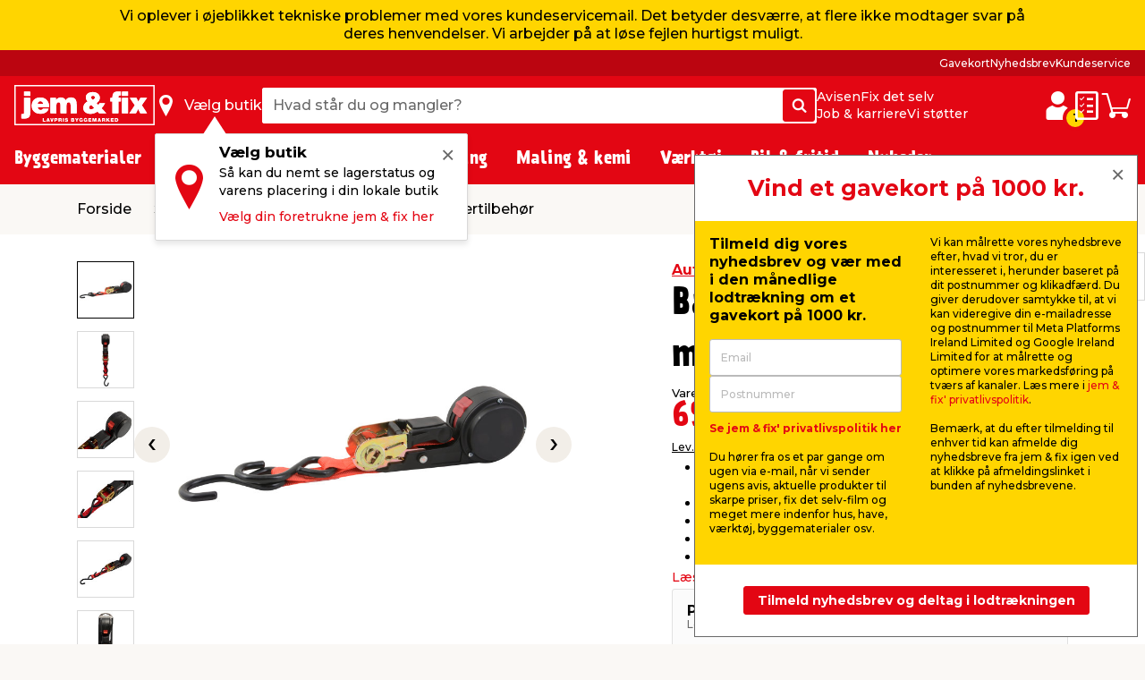

--- FILE ---
content_type: text/html; charset=utf-8
request_url: https://www.google.com/recaptcha/api2/anchor?ar=1&k=6LcYnBMsAAAAAKaAYN6w_Xbse70P-W_AbRctF0We&co=aHR0cHM6Ly93d3cuamVtb2dmaXguZGs6NDQz&hl=en&v=PoyoqOPhxBO7pBk68S4YbpHZ&size=invisible&anchor-ms=20000&execute-ms=30000&cb=rpmw0vd6q38q
body_size: 48819
content:
<!DOCTYPE HTML><html dir="ltr" lang="en"><head><meta http-equiv="Content-Type" content="text/html; charset=UTF-8">
<meta http-equiv="X-UA-Compatible" content="IE=edge">
<title>reCAPTCHA</title>
<style type="text/css">
/* cyrillic-ext */
@font-face {
  font-family: 'Roboto';
  font-style: normal;
  font-weight: 400;
  font-stretch: 100%;
  src: url(//fonts.gstatic.com/s/roboto/v48/KFO7CnqEu92Fr1ME7kSn66aGLdTylUAMa3GUBHMdazTgWw.woff2) format('woff2');
  unicode-range: U+0460-052F, U+1C80-1C8A, U+20B4, U+2DE0-2DFF, U+A640-A69F, U+FE2E-FE2F;
}
/* cyrillic */
@font-face {
  font-family: 'Roboto';
  font-style: normal;
  font-weight: 400;
  font-stretch: 100%;
  src: url(//fonts.gstatic.com/s/roboto/v48/KFO7CnqEu92Fr1ME7kSn66aGLdTylUAMa3iUBHMdazTgWw.woff2) format('woff2');
  unicode-range: U+0301, U+0400-045F, U+0490-0491, U+04B0-04B1, U+2116;
}
/* greek-ext */
@font-face {
  font-family: 'Roboto';
  font-style: normal;
  font-weight: 400;
  font-stretch: 100%;
  src: url(//fonts.gstatic.com/s/roboto/v48/KFO7CnqEu92Fr1ME7kSn66aGLdTylUAMa3CUBHMdazTgWw.woff2) format('woff2');
  unicode-range: U+1F00-1FFF;
}
/* greek */
@font-face {
  font-family: 'Roboto';
  font-style: normal;
  font-weight: 400;
  font-stretch: 100%;
  src: url(//fonts.gstatic.com/s/roboto/v48/KFO7CnqEu92Fr1ME7kSn66aGLdTylUAMa3-UBHMdazTgWw.woff2) format('woff2');
  unicode-range: U+0370-0377, U+037A-037F, U+0384-038A, U+038C, U+038E-03A1, U+03A3-03FF;
}
/* math */
@font-face {
  font-family: 'Roboto';
  font-style: normal;
  font-weight: 400;
  font-stretch: 100%;
  src: url(//fonts.gstatic.com/s/roboto/v48/KFO7CnqEu92Fr1ME7kSn66aGLdTylUAMawCUBHMdazTgWw.woff2) format('woff2');
  unicode-range: U+0302-0303, U+0305, U+0307-0308, U+0310, U+0312, U+0315, U+031A, U+0326-0327, U+032C, U+032F-0330, U+0332-0333, U+0338, U+033A, U+0346, U+034D, U+0391-03A1, U+03A3-03A9, U+03B1-03C9, U+03D1, U+03D5-03D6, U+03F0-03F1, U+03F4-03F5, U+2016-2017, U+2034-2038, U+203C, U+2040, U+2043, U+2047, U+2050, U+2057, U+205F, U+2070-2071, U+2074-208E, U+2090-209C, U+20D0-20DC, U+20E1, U+20E5-20EF, U+2100-2112, U+2114-2115, U+2117-2121, U+2123-214F, U+2190, U+2192, U+2194-21AE, U+21B0-21E5, U+21F1-21F2, U+21F4-2211, U+2213-2214, U+2216-22FF, U+2308-230B, U+2310, U+2319, U+231C-2321, U+2336-237A, U+237C, U+2395, U+239B-23B7, U+23D0, U+23DC-23E1, U+2474-2475, U+25AF, U+25B3, U+25B7, U+25BD, U+25C1, U+25CA, U+25CC, U+25FB, U+266D-266F, U+27C0-27FF, U+2900-2AFF, U+2B0E-2B11, U+2B30-2B4C, U+2BFE, U+3030, U+FF5B, U+FF5D, U+1D400-1D7FF, U+1EE00-1EEFF;
}
/* symbols */
@font-face {
  font-family: 'Roboto';
  font-style: normal;
  font-weight: 400;
  font-stretch: 100%;
  src: url(//fonts.gstatic.com/s/roboto/v48/KFO7CnqEu92Fr1ME7kSn66aGLdTylUAMaxKUBHMdazTgWw.woff2) format('woff2');
  unicode-range: U+0001-000C, U+000E-001F, U+007F-009F, U+20DD-20E0, U+20E2-20E4, U+2150-218F, U+2190, U+2192, U+2194-2199, U+21AF, U+21E6-21F0, U+21F3, U+2218-2219, U+2299, U+22C4-22C6, U+2300-243F, U+2440-244A, U+2460-24FF, U+25A0-27BF, U+2800-28FF, U+2921-2922, U+2981, U+29BF, U+29EB, U+2B00-2BFF, U+4DC0-4DFF, U+FFF9-FFFB, U+10140-1018E, U+10190-1019C, U+101A0, U+101D0-101FD, U+102E0-102FB, U+10E60-10E7E, U+1D2C0-1D2D3, U+1D2E0-1D37F, U+1F000-1F0FF, U+1F100-1F1AD, U+1F1E6-1F1FF, U+1F30D-1F30F, U+1F315, U+1F31C, U+1F31E, U+1F320-1F32C, U+1F336, U+1F378, U+1F37D, U+1F382, U+1F393-1F39F, U+1F3A7-1F3A8, U+1F3AC-1F3AF, U+1F3C2, U+1F3C4-1F3C6, U+1F3CA-1F3CE, U+1F3D4-1F3E0, U+1F3ED, U+1F3F1-1F3F3, U+1F3F5-1F3F7, U+1F408, U+1F415, U+1F41F, U+1F426, U+1F43F, U+1F441-1F442, U+1F444, U+1F446-1F449, U+1F44C-1F44E, U+1F453, U+1F46A, U+1F47D, U+1F4A3, U+1F4B0, U+1F4B3, U+1F4B9, U+1F4BB, U+1F4BF, U+1F4C8-1F4CB, U+1F4D6, U+1F4DA, U+1F4DF, U+1F4E3-1F4E6, U+1F4EA-1F4ED, U+1F4F7, U+1F4F9-1F4FB, U+1F4FD-1F4FE, U+1F503, U+1F507-1F50B, U+1F50D, U+1F512-1F513, U+1F53E-1F54A, U+1F54F-1F5FA, U+1F610, U+1F650-1F67F, U+1F687, U+1F68D, U+1F691, U+1F694, U+1F698, U+1F6AD, U+1F6B2, U+1F6B9-1F6BA, U+1F6BC, U+1F6C6-1F6CF, U+1F6D3-1F6D7, U+1F6E0-1F6EA, U+1F6F0-1F6F3, U+1F6F7-1F6FC, U+1F700-1F7FF, U+1F800-1F80B, U+1F810-1F847, U+1F850-1F859, U+1F860-1F887, U+1F890-1F8AD, U+1F8B0-1F8BB, U+1F8C0-1F8C1, U+1F900-1F90B, U+1F93B, U+1F946, U+1F984, U+1F996, U+1F9E9, U+1FA00-1FA6F, U+1FA70-1FA7C, U+1FA80-1FA89, U+1FA8F-1FAC6, U+1FACE-1FADC, U+1FADF-1FAE9, U+1FAF0-1FAF8, U+1FB00-1FBFF;
}
/* vietnamese */
@font-face {
  font-family: 'Roboto';
  font-style: normal;
  font-weight: 400;
  font-stretch: 100%;
  src: url(//fonts.gstatic.com/s/roboto/v48/KFO7CnqEu92Fr1ME7kSn66aGLdTylUAMa3OUBHMdazTgWw.woff2) format('woff2');
  unicode-range: U+0102-0103, U+0110-0111, U+0128-0129, U+0168-0169, U+01A0-01A1, U+01AF-01B0, U+0300-0301, U+0303-0304, U+0308-0309, U+0323, U+0329, U+1EA0-1EF9, U+20AB;
}
/* latin-ext */
@font-face {
  font-family: 'Roboto';
  font-style: normal;
  font-weight: 400;
  font-stretch: 100%;
  src: url(//fonts.gstatic.com/s/roboto/v48/KFO7CnqEu92Fr1ME7kSn66aGLdTylUAMa3KUBHMdazTgWw.woff2) format('woff2');
  unicode-range: U+0100-02BA, U+02BD-02C5, U+02C7-02CC, U+02CE-02D7, U+02DD-02FF, U+0304, U+0308, U+0329, U+1D00-1DBF, U+1E00-1E9F, U+1EF2-1EFF, U+2020, U+20A0-20AB, U+20AD-20C0, U+2113, U+2C60-2C7F, U+A720-A7FF;
}
/* latin */
@font-face {
  font-family: 'Roboto';
  font-style: normal;
  font-weight: 400;
  font-stretch: 100%;
  src: url(//fonts.gstatic.com/s/roboto/v48/KFO7CnqEu92Fr1ME7kSn66aGLdTylUAMa3yUBHMdazQ.woff2) format('woff2');
  unicode-range: U+0000-00FF, U+0131, U+0152-0153, U+02BB-02BC, U+02C6, U+02DA, U+02DC, U+0304, U+0308, U+0329, U+2000-206F, U+20AC, U+2122, U+2191, U+2193, U+2212, U+2215, U+FEFF, U+FFFD;
}
/* cyrillic-ext */
@font-face {
  font-family: 'Roboto';
  font-style: normal;
  font-weight: 500;
  font-stretch: 100%;
  src: url(//fonts.gstatic.com/s/roboto/v48/KFO7CnqEu92Fr1ME7kSn66aGLdTylUAMa3GUBHMdazTgWw.woff2) format('woff2');
  unicode-range: U+0460-052F, U+1C80-1C8A, U+20B4, U+2DE0-2DFF, U+A640-A69F, U+FE2E-FE2F;
}
/* cyrillic */
@font-face {
  font-family: 'Roboto';
  font-style: normal;
  font-weight: 500;
  font-stretch: 100%;
  src: url(//fonts.gstatic.com/s/roboto/v48/KFO7CnqEu92Fr1ME7kSn66aGLdTylUAMa3iUBHMdazTgWw.woff2) format('woff2');
  unicode-range: U+0301, U+0400-045F, U+0490-0491, U+04B0-04B1, U+2116;
}
/* greek-ext */
@font-face {
  font-family: 'Roboto';
  font-style: normal;
  font-weight: 500;
  font-stretch: 100%;
  src: url(//fonts.gstatic.com/s/roboto/v48/KFO7CnqEu92Fr1ME7kSn66aGLdTylUAMa3CUBHMdazTgWw.woff2) format('woff2');
  unicode-range: U+1F00-1FFF;
}
/* greek */
@font-face {
  font-family: 'Roboto';
  font-style: normal;
  font-weight: 500;
  font-stretch: 100%;
  src: url(//fonts.gstatic.com/s/roboto/v48/KFO7CnqEu92Fr1ME7kSn66aGLdTylUAMa3-UBHMdazTgWw.woff2) format('woff2');
  unicode-range: U+0370-0377, U+037A-037F, U+0384-038A, U+038C, U+038E-03A1, U+03A3-03FF;
}
/* math */
@font-face {
  font-family: 'Roboto';
  font-style: normal;
  font-weight: 500;
  font-stretch: 100%;
  src: url(//fonts.gstatic.com/s/roboto/v48/KFO7CnqEu92Fr1ME7kSn66aGLdTylUAMawCUBHMdazTgWw.woff2) format('woff2');
  unicode-range: U+0302-0303, U+0305, U+0307-0308, U+0310, U+0312, U+0315, U+031A, U+0326-0327, U+032C, U+032F-0330, U+0332-0333, U+0338, U+033A, U+0346, U+034D, U+0391-03A1, U+03A3-03A9, U+03B1-03C9, U+03D1, U+03D5-03D6, U+03F0-03F1, U+03F4-03F5, U+2016-2017, U+2034-2038, U+203C, U+2040, U+2043, U+2047, U+2050, U+2057, U+205F, U+2070-2071, U+2074-208E, U+2090-209C, U+20D0-20DC, U+20E1, U+20E5-20EF, U+2100-2112, U+2114-2115, U+2117-2121, U+2123-214F, U+2190, U+2192, U+2194-21AE, U+21B0-21E5, U+21F1-21F2, U+21F4-2211, U+2213-2214, U+2216-22FF, U+2308-230B, U+2310, U+2319, U+231C-2321, U+2336-237A, U+237C, U+2395, U+239B-23B7, U+23D0, U+23DC-23E1, U+2474-2475, U+25AF, U+25B3, U+25B7, U+25BD, U+25C1, U+25CA, U+25CC, U+25FB, U+266D-266F, U+27C0-27FF, U+2900-2AFF, U+2B0E-2B11, U+2B30-2B4C, U+2BFE, U+3030, U+FF5B, U+FF5D, U+1D400-1D7FF, U+1EE00-1EEFF;
}
/* symbols */
@font-face {
  font-family: 'Roboto';
  font-style: normal;
  font-weight: 500;
  font-stretch: 100%;
  src: url(//fonts.gstatic.com/s/roboto/v48/KFO7CnqEu92Fr1ME7kSn66aGLdTylUAMaxKUBHMdazTgWw.woff2) format('woff2');
  unicode-range: U+0001-000C, U+000E-001F, U+007F-009F, U+20DD-20E0, U+20E2-20E4, U+2150-218F, U+2190, U+2192, U+2194-2199, U+21AF, U+21E6-21F0, U+21F3, U+2218-2219, U+2299, U+22C4-22C6, U+2300-243F, U+2440-244A, U+2460-24FF, U+25A0-27BF, U+2800-28FF, U+2921-2922, U+2981, U+29BF, U+29EB, U+2B00-2BFF, U+4DC0-4DFF, U+FFF9-FFFB, U+10140-1018E, U+10190-1019C, U+101A0, U+101D0-101FD, U+102E0-102FB, U+10E60-10E7E, U+1D2C0-1D2D3, U+1D2E0-1D37F, U+1F000-1F0FF, U+1F100-1F1AD, U+1F1E6-1F1FF, U+1F30D-1F30F, U+1F315, U+1F31C, U+1F31E, U+1F320-1F32C, U+1F336, U+1F378, U+1F37D, U+1F382, U+1F393-1F39F, U+1F3A7-1F3A8, U+1F3AC-1F3AF, U+1F3C2, U+1F3C4-1F3C6, U+1F3CA-1F3CE, U+1F3D4-1F3E0, U+1F3ED, U+1F3F1-1F3F3, U+1F3F5-1F3F7, U+1F408, U+1F415, U+1F41F, U+1F426, U+1F43F, U+1F441-1F442, U+1F444, U+1F446-1F449, U+1F44C-1F44E, U+1F453, U+1F46A, U+1F47D, U+1F4A3, U+1F4B0, U+1F4B3, U+1F4B9, U+1F4BB, U+1F4BF, U+1F4C8-1F4CB, U+1F4D6, U+1F4DA, U+1F4DF, U+1F4E3-1F4E6, U+1F4EA-1F4ED, U+1F4F7, U+1F4F9-1F4FB, U+1F4FD-1F4FE, U+1F503, U+1F507-1F50B, U+1F50D, U+1F512-1F513, U+1F53E-1F54A, U+1F54F-1F5FA, U+1F610, U+1F650-1F67F, U+1F687, U+1F68D, U+1F691, U+1F694, U+1F698, U+1F6AD, U+1F6B2, U+1F6B9-1F6BA, U+1F6BC, U+1F6C6-1F6CF, U+1F6D3-1F6D7, U+1F6E0-1F6EA, U+1F6F0-1F6F3, U+1F6F7-1F6FC, U+1F700-1F7FF, U+1F800-1F80B, U+1F810-1F847, U+1F850-1F859, U+1F860-1F887, U+1F890-1F8AD, U+1F8B0-1F8BB, U+1F8C0-1F8C1, U+1F900-1F90B, U+1F93B, U+1F946, U+1F984, U+1F996, U+1F9E9, U+1FA00-1FA6F, U+1FA70-1FA7C, U+1FA80-1FA89, U+1FA8F-1FAC6, U+1FACE-1FADC, U+1FADF-1FAE9, U+1FAF0-1FAF8, U+1FB00-1FBFF;
}
/* vietnamese */
@font-face {
  font-family: 'Roboto';
  font-style: normal;
  font-weight: 500;
  font-stretch: 100%;
  src: url(//fonts.gstatic.com/s/roboto/v48/KFO7CnqEu92Fr1ME7kSn66aGLdTylUAMa3OUBHMdazTgWw.woff2) format('woff2');
  unicode-range: U+0102-0103, U+0110-0111, U+0128-0129, U+0168-0169, U+01A0-01A1, U+01AF-01B0, U+0300-0301, U+0303-0304, U+0308-0309, U+0323, U+0329, U+1EA0-1EF9, U+20AB;
}
/* latin-ext */
@font-face {
  font-family: 'Roboto';
  font-style: normal;
  font-weight: 500;
  font-stretch: 100%;
  src: url(//fonts.gstatic.com/s/roboto/v48/KFO7CnqEu92Fr1ME7kSn66aGLdTylUAMa3KUBHMdazTgWw.woff2) format('woff2');
  unicode-range: U+0100-02BA, U+02BD-02C5, U+02C7-02CC, U+02CE-02D7, U+02DD-02FF, U+0304, U+0308, U+0329, U+1D00-1DBF, U+1E00-1E9F, U+1EF2-1EFF, U+2020, U+20A0-20AB, U+20AD-20C0, U+2113, U+2C60-2C7F, U+A720-A7FF;
}
/* latin */
@font-face {
  font-family: 'Roboto';
  font-style: normal;
  font-weight: 500;
  font-stretch: 100%;
  src: url(//fonts.gstatic.com/s/roboto/v48/KFO7CnqEu92Fr1ME7kSn66aGLdTylUAMa3yUBHMdazQ.woff2) format('woff2');
  unicode-range: U+0000-00FF, U+0131, U+0152-0153, U+02BB-02BC, U+02C6, U+02DA, U+02DC, U+0304, U+0308, U+0329, U+2000-206F, U+20AC, U+2122, U+2191, U+2193, U+2212, U+2215, U+FEFF, U+FFFD;
}
/* cyrillic-ext */
@font-face {
  font-family: 'Roboto';
  font-style: normal;
  font-weight: 900;
  font-stretch: 100%;
  src: url(//fonts.gstatic.com/s/roboto/v48/KFO7CnqEu92Fr1ME7kSn66aGLdTylUAMa3GUBHMdazTgWw.woff2) format('woff2');
  unicode-range: U+0460-052F, U+1C80-1C8A, U+20B4, U+2DE0-2DFF, U+A640-A69F, U+FE2E-FE2F;
}
/* cyrillic */
@font-face {
  font-family: 'Roboto';
  font-style: normal;
  font-weight: 900;
  font-stretch: 100%;
  src: url(//fonts.gstatic.com/s/roboto/v48/KFO7CnqEu92Fr1ME7kSn66aGLdTylUAMa3iUBHMdazTgWw.woff2) format('woff2');
  unicode-range: U+0301, U+0400-045F, U+0490-0491, U+04B0-04B1, U+2116;
}
/* greek-ext */
@font-face {
  font-family: 'Roboto';
  font-style: normal;
  font-weight: 900;
  font-stretch: 100%;
  src: url(//fonts.gstatic.com/s/roboto/v48/KFO7CnqEu92Fr1ME7kSn66aGLdTylUAMa3CUBHMdazTgWw.woff2) format('woff2');
  unicode-range: U+1F00-1FFF;
}
/* greek */
@font-face {
  font-family: 'Roboto';
  font-style: normal;
  font-weight: 900;
  font-stretch: 100%;
  src: url(//fonts.gstatic.com/s/roboto/v48/KFO7CnqEu92Fr1ME7kSn66aGLdTylUAMa3-UBHMdazTgWw.woff2) format('woff2');
  unicode-range: U+0370-0377, U+037A-037F, U+0384-038A, U+038C, U+038E-03A1, U+03A3-03FF;
}
/* math */
@font-face {
  font-family: 'Roboto';
  font-style: normal;
  font-weight: 900;
  font-stretch: 100%;
  src: url(//fonts.gstatic.com/s/roboto/v48/KFO7CnqEu92Fr1ME7kSn66aGLdTylUAMawCUBHMdazTgWw.woff2) format('woff2');
  unicode-range: U+0302-0303, U+0305, U+0307-0308, U+0310, U+0312, U+0315, U+031A, U+0326-0327, U+032C, U+032F-0330, U+0332-0333, U+0338, U+033A, U+0346, U+034D, U+0391-03A1, U+03A3-03A9, U+03B1-03C9, U+03D1, U+03D5-03D6, U+03F0-03F1, U+03F4-03F5, U+2016-2017, U+2034-2038, U+203C, U+2040, U+2043, U+2047, U+2050, U+2057, U+205F, U+2070-2071, U+2074-208E, U+2090-209C, U+20D0-20DC, U+20E1, U+20E5-20EF, U+2100-2112, U+2114-2115, U+2117-2121, U+2123-214F, U+2190, U+2192, U+2194-21AE, U+21B0-21E5, U+21F1-21F2, U+21F4-2211, U+2213-2214, U+2216-22FF, U+2308-230B, U+2310, U+2319, U+231C-2321, U+2336-237A, U+237C, U+2395, U+239B-23B7, U+23D0, U+23DC-23E1, U+2474-2475, U+25AF, U+25B3, U+25B7, U+25BD, U+25C1, U+25CA, U+25CC, U+25FB, U+266D-266F, U+27C0-27FF, U+2900-2AFF, U+2B0E-2B11, U+2B30-2B4C, U+2BFE, U+3030, U+FF5B, U+FF5D, U+1D400-1D7FF, U+1EE00-1EEFF;
}
/* symbols */
@font-face {
  font-family: 'Roboto';
  font-style: normal;
  font-weight: 900;
  font-stretch: 100%;
  src: url(//fonts.gstatic.com/s/roboto/v48/KFO7CnqEu92Fr1ME7kSn66aGLdTylUAMaxKUBHMdazTgWw.woff2) format('woff2');
  unicode-range: U+0001-000C, U+000E-001F, U+007F-009F, U+20DD-20E0, U+20E2-20E4, U+2150-218F, U+2190, U+2192, U+2194-2199, U+21AF, U+21E6-21F0, U+21F3, U+2218-2219, U+2299, U+22C4-22C6, U+2300-243F, U+2440-244A, U+2460-24FF, U+25A0-27BF, U+2800-28FF, U+2921-2922, U+2981, U+29BF, U+29EB, U+2B00-2BFF, U+4DC0-4DFF, U+FFF9-FFFB, U+10140-1018E, U+10190-1019C, U+101A0, U+101D0-101FD, U+102E0-102FB, U+10E60-10E7E, U+1D2C0-1D2D3, U+1D2E0-1D37F, U+1F000-1F0FF, U+1F100-1F1AD, U+1F1E6-1F1FF, U+1F30D-1F30F, U+1F315, U+1F31C, U+1F31E, U+1F320-1F32C, U+1F336, U+1F378, U+1F37D, U+1F382, U+1F393-1F39F, U+1F3A7-1F3A8, U+1F3AC-1F3AF, U+1F3C2, U+1F3C4-1F3C6, U+1F3CA-1F3CE, U+1F3D4-1F3E0, U+1F3ED, U+1F3F1-1F3F3, U+1F3F5-1F3F7, U+1F408, U+1F415, U+1F41F, U+1F426, U+1F43F, U+1F441-1F442, U+1F444, U+1F446-1F449, U+1F44C-1F44E, U+1F453, U+1F46A, U+1F47D, U+1F4A3, U+1F4B0, U+1F4B3, U+1F4B9, U+1F4BB, U+1F4BF, U+1F4C8-1F4CB, U+1F4D6, U+1F4DA, U+1F4DF, U+1F4E3-1F4E6, U+1F4EA-1F4ED, U+1F4F7, U+1F4F9-1F4FB, U+1F4FD-1F4FE, U+1F503, U+1F507-1F50B, U+1F50D, U+1F512-1F513, U+1F53E-1F54A, U+1F54F-1F5FA, U+1F610, U+1F650-1F67F, U+1F687, U+1F68D, U+1F691, U+1F694, U+1F698, U+1F6AD, U+1F6B2, U+1F6B9-1F6BA, U+1F6BC, U+1F6C6-1F6CF, U+1F6D3-1F6D7, U+1F6E0-1F6EA, U+1F6F0-1F6F3, U+1F6F7-1F6FC, U+1F700-1F7FF, U+1F800-1F80B, U+1F810-1F847, U+1F850-1F859, U+1F860-1F887, U+1F890-1F8AD, U+1F8B0-1F8BB, U+1F8C0-1F8C1, U+1F900-1F90B, U+1F93B, U+1F946, U+1F984, U+1F996, U+1F9E9, U+1FA00-1FA6F, U+1FA70-1FA7C, U+1FA80-1FA89, U+1FA8F-1FAC6, U+1FACE-1FADC, U+1FADF-1FAE9, U+1FAF0-1FAF8, U+1FB00-1FBFF;
}
/* vietnamese */
@font-face {
  font-family: 'Roboto';
  font-style: normal;
  font-weight: 900;
  font-stretch: 100%;
  src: url(//fonts.gstatic.com/s/roboto/v48/KFO7CnqEu92Fr1ME7kSn66aGLdTylUAMa3OUBHMdazTgWw.woff2) format('woff2');
  unicode-range: U+0102-0103, U+0110-0111, U+0128-0129, U+0168-0169, U+01A0-01A1, U+01AF-01B0, U+0300-0301, U+0303-0304, U+0308-0309, U+0323, U+0329, U+1EA0-1EF9, U+20AB;
}
/* latin-ext */
@font-face {
  font-family: 'Roboto';
  font-style: normal;
  font-weight: 900;
  font-stretch: 100%;
  src: url(//fonts.gstatic.com/s/roboto/v48/KFO7CnqEu92Fr1ME7kSn66aGLdTylUAMa3KUBHMdazTgWw.woff2) format('woff2');
  unicode-range: U+0100-02BA, U+02BD-02C5, U+02C7-02CC, U+02CE-02D7, U+02DD-02FF, U+0304, U+0308, U+0329, U+1D00-1DBF, U+1E00-1E9F, U+1EF2-1EFF, U+2020, U+20A0-20AB, U+20AD-20C0, U+2113, U+2C60-2C7F, U+A720-A7FF;
}
/* latin */
@font-face {
  font-family: 'Roboto';
  font-style: normal;
  font-weight: 900;
  font-stretch: 100%;
  src: url(//fonts.gstatic.com/s/roboto/v48/KFO7CnqEu92Fr1ME7kSn66aGLdTylUAMa3yUBHMdazQ.woff2) format('woff2');
  unicode-range: U+0000-00FF, U+0131, U+0152-0153, U+02BB-02BC, U+02C6, U+02DA, U+02DC, U+0304, U+0308, U+0329, U+2000-206F, U+20AC, U+2122, U+2191, U+2193, U+2212, U+2215, U+FEFF, U+FFFD;
}

</style>
<link rel="stylesheet" type="text/css" href="https://www.gstatic.com/recaptcha/releases/PoyoqOPhxBO7pBk68S4YbpHZ/styles__ltr.css">
<script nonce="I1-R5X-S7GMYQij2iTZWdQ" type="text/javascript">window['__recaptcha_api'] = 'https://www.google.com/recaptcha/api2/';</script>
<script type="text/javascript" src="https://www.gstatic.com/recaptcha/releases/PoyoqOPhxBO7pBk68S4YbpHZ/recaptcha__en.js" nonce="I1-R5X-S7GMYQij2iTZWdQ">
      
    </script></head>
<body><div id="rc-anchor-alert" class="rc-anchor-alert"></div>
<input type="hidden" id="recaptcha-token" value="[base64]">
<script type="text/javascript" nonce="I1-R5X-S7GMYQij2iTZWdQ">
      recaptcha.anchor.Main.init("[\x22ainput\x22,[\x22bgdata\x22,\x22\x22,\[base64]/[base64]/MjU1Ong/[base64]/[base64]/[base64]/[base64]/[base64]/[base64]/[base64]/[base64]/[base64]/[base64]/[base64]/[base64]/[base64]/[base64]/[base64]\\u003d\x22,\[base64]\x22,\x22w5nCssO0MsKjUMO1w65FwqrDtsKbw7nDtUQQOMO2wrpKwrTDkEEkw47DlSLCusKgwpAkwp/[base64]/CjzovcsKCwr15NwfCisOUwrvClzbCmcOyw4nDiUlVKjjDliTDpsK3wrN/[base64]/CuTRnJ8OKw4Q6w7BQw6HDlRrDtzMiE8OBw6sbw74mw6Y/cMOzXTrDiMKrw5QcasK1asKrE1vDu8K6BQEqw5EVw4vCtsKYWDLCncOtecO1aMKsWcOpWsKADMOfwp3CqjFHwpt2ecOoOMKcw4tBw51dRsOjSsKRa8OvIMKxw6E5LVHCjEXDv8OcwrfDtMOlUsKNw6XDpcKww5RnJ8KYFsO/w6MowpBvw4JhwoJgwoPDpsOnw4HDnXhsWcK/KMKhw51Cwr3CnMKgw5wlSj1Rw4XDjFh9Oy7CnGs0AMKYw6sAwpHCmRpQwqHDvCXDq8OSworDr8O3w4PCoMK7wrVgXMKrLiHCtsOCIMK3ZcKMwp4tw5DDkEkKwrbDgU9Kw5/[base64]/wodAwpkyEcOuw4gpTcKJw5XCjMKrwpPCun/Di8KCwopBwodUwo9eesOdw55MwrPCihJdEl7DsMOTw4g8bQMlw4XDrjbCisK/w5cnw5TDtTvDljt8RUfDs0nDsFgDLE7DnSzCjsKRwqXCqMKVw603fMO6V8Oaw7bDjSjCtFXCmh3DuzPDunfClcOJw6NtwrFHw7R+an/DlcOpwrXDg8KJw5rCln3DhcK3w5diIQMcwqMNwp41WAXCocO2w5Isw4VQCBjDk8K1b8KFYHcmwq1sKVfCjsOZwq3DmMOtb1nCvVrCg8OcdMK7EcKZw5bDn8KdJnpgwpTCisKwPsK7MjvDnUrCvcKAw4BRDmPDrCzCgMOXwp/DvGQvSsO9wp08w5sAwrs2TiZgGRY2w6/DlhoHU8KUwo5iwq1ewprCgMKew7/[base64]/DmsOhw7bCrFDDuMOfP1PCr8KvM8K1BMOzw7/[base64]/PcKpJ8KzwpdUW8KcBsOJwqIUG3tTOClUwq7DolvCu1I/IcOUQFTDocKJDF/CqMKVF8Ogw6FoKnnCqCx0TgDDikZ6wqtbwr3DmUQnw6Y4CMKTfl4WH8Ohw7cjwpl6bztNLsOww5cYZsK9UMKeU8OOShvCqcOLw6Fyw5rDgMO/w4TDjcOmZgvDtcKVFMOSAMKPJ33Dsh7DnsOJw7XCiMOYw4FJwovDvMOww4fCssONTVBQO8KNwqNxw43CrFx0VHbDm3UlcsOww4jCp8OQw7onesK1HMOkQsKzw4rCgBxgAcOSw6/DsnHDoMOhaw4VwovDtDohOcOsVH3CncKWw60AwqZ2wrDDvRlgw47DscOFw6vDlFBAwqnClsOBOm5qwpfCnsK/dMKiwqJ8UXdjw74CwrDDsXUswrTCqAZ3QRbDuQfChiPDrMKrCMOewogeTwrCswLDrAvCjjfDt3sTwo5zwoxgw7PCt3HDuhfCucOeYVzCsVnDnMKeGsKoEy5/E2jDpXYzworCocKhw5LCkcO5wp/CsQjCmyjDrnHDkyXDrsKCX8KGw5ADw61/b3lkwrfDkmBdw5YUL3BZw6ZALsKgFA/CgVB3wqMsRMK0KMKrwqNBw6DDucO9Z8O+L8OCLVg3w63DpsKERVdoWcKZwqMYwp3DoQjDhVLDvMKQwqg9fQUjV3QrwqZ1w4cOw4Riw5Byak0iMVbChy15wqo5wo1Fw5LCvsO1w4rCog7Ci8K+OjzDp2bCgMKCw5l9wq80HA/CjsKFRwRnRR9TMiTDlnN5w6rDj8O6D8OaT8KhHyY1wph7wo/Dv8OiwopWD8OHw4V3U8O4w7knw6cPcTEYw5zCqMOBwrHDvsKCX8Osw7MPwo/CucO4wplrw58+wqjDrw02ZSTCk8KRW8K/[base64]/[base64]/DhcOtdH4XTMKYw4vCl1fDiwLCvCbCncKOOBxOEngAYWEZw4whwp0IwpTCq8KVw5RZw4DDrh/[base64]/DqcOtwpIWw6DDqi7DuScgalFGwo5mwpTDjMOxw5o4w4/CoknCjMOhecK4w5HDmsK2AyXDuSHCv8OIwr43MS9dwpl9wrl5wo7DilrDsi8xPMKAVSFMwo3Cry7CgMOFAMKLJsOLEsKYw7/CqcKMwqNvSiksw5bDvsKqwrTCjMKhw7pzQMKyc8KCw4E8wpDCgmfCgcKkwpzChnTDsQ4lEQnCqsOOw5QJwpXDiGjCusOydcKrS8K5w4DDicOaw51dwrrCgDHCqsKTw4DCkyrCtcK9McOKOsOHQDzCpMKIR8KiGEsLwo9iw77Cgw/Dn8OYwrNWwrQLBVFZw5zDpsOOw43Du8Obwr3DlsKhw4I1w5dLEsKCZMOVw7fDtsKbw6HDmsKGwq8xw7vDmSVUdzBydcOAw4Idw5XCmVnDoR3DhcOYwp/DqBHCl8OmwppWwpvDp2/DsjY4w75VLcKicsKaXBfDmsKiwqU0FMKNTTUXdsKHwrpBw47CsXTDsMO9w68KNFYFw6VlVyhuw5hbOMOWInbDnMKTVjHCrsKUBMKvJxDCuh3CmMOew7bCl8K3MC5uwpJiwpR3fAVcOMOIIcKKwqzDh8O9M2/[base64]/DpcKiZBVdwoHCv8OMFm7CgsOCHcKoAcOIwqo1w549LMKHw5HDt8K0QsOYHSjCvRrCk8OFwo4gwrdyw5dNw4HClkLDm3TCjR/[base64]/DlH44EsOEJcKkwqHCvcK/QcO3cMKvw5XDp8OcwqfCjMKWKQgMw5YTwps1DsO6PcOYY8OOw7pmNcKWAE7CkX7DkMK/wpInUkPClxPDpcKDUMOfVcO6MMOtw6tBCMKvRBgBaA7Dh0/DmsKmw4lwF1vDgxpUViY5ZRAYIMOAwo/CmcOMe8OPZUsbEWrCt8OPcsOtDsKowqcdVMKtwrQ+PsO/[base64]/DisKEfcOOwqvCqlrDmcOLFwTDh34DccOiwpbCvsO+JhJhw4RPwqkrPUwvXcKTw4XDgcKEwr7CmATCkMOHw7pWIDrCgMKwYMKkwqLCizwdwoLCkMO2wokJPsO1w4Bpa8KdNwnCm8OoPyrDqUvCniDDqX/DqMOjw69EwqrCrW0zIx5vw6DDmkvCjx5eCk0FFcO1UcKoT3fDgMOPY0Q6Z3vDtGTDksKiwqAJw43DlcK/woRYw7MrwrXDjDHDtMKyEGnDhFXDqXAAw4vCk8K8w49sBsKQwpHCuAIkw7HChcOVwqwNw4bDsThgMcOMZDnDlMKMPMOaw5A7w6IRPnvDh8KuPSfCi0N+wqwsY8Kxwr3DoQ3Dk8KywpZyw5DDrTwawoMiw73DnyzDg1DDjcO+w7vCqw/DpMKrwpvChcKawoI9w43CsRdRfWdkwohgccKCWMKZNcKUw6M/[base64]/[base64]/CrnQMfMKWC0/CscO5dcOow6dgw5N0w4F+w6lfPcODb3gUwqVAwpvCs8OPYG0zw6XCnCwFJMKdw7fCjMO7w5INV2HCrsO3UcOrFgTDiwzDvxbCs8OMPQjCnTDDqG3Cp8KwwrDCsB5IBHNjVgYHJ8KbesKowofCnkvDqhZWwoLCvDxNFFbCgibDmsO/w7XDh1JAbcO4wpUOw5owwofDoMKGw64YRcOxEzg7wpx7w6LCjcKjXCktIBcGw4tEwroawoXCizTChcK7wqcUD8KWwqTCrknCrjXDtcKvTg7CqQxlAxHDrcKSXzJ7ZxnDt8OSVg9HbMOzw6N5HsOvw5zCtT3DmGV/w4t8EmFCw7YTHVvDlmXCnA7DkMOQwrrDmCxqPETDviMtw5jDhsOBe14NMnbDhi05dcKww4/CpUfClwDCjMKiwobDtyvCjx3Cm8Opw53CocK1ScO2wrp3LkslXGzDlmfCu2l4w6DDpcORez82C8O9wr3CtljClwNswrXDvXZzbcKEJlbCmCXCi8KlK8OUDyvDhMO9WcK4OcKBw7TDpDgtF1PDm1sbwpgjwq/[base64]/DogbCisOsJcOaCVFOwqnDlF/Cg8Kgwq/DvcKCZcOtwqvDilN/PMKEw6nDtMKDU8O8wqvCscKeDMK9wqR6w74ndh0xZsO8AcKawrBzwp4awp46TGpseGLDii7DqMKlwpMTw5QOwofCu1peIVbCjF8tHMOPGV82AMKoI8KBwp7CmsOqw6DDvmAxbsO1woPDrMOxRVPCvCQuwr3DpMKHCcKgMm1jw5/DuTptcQI8w5s0wrErNsO/[base64]/DjMKrWsOnIMO5wprDncOeUWhewpA7w7lvDA9ew6bCqhbCggxqXcKjw5xuFkokw7zCnMKVH23DkUEMWR94VMK+TMKDwr3DhMOHw60fFcOmwrvDl8OiwpZjKGIBQ8Kwwo9BdcK3Gz3CknHDlV07WcO7w7DDgHc/Q2cewrvDsAMIwqzDpnsuZFFcLsO9fwdAw7fCiUTCi8KFecK+woXCv2hHwqBHWm8vXAjCosOgw7Viwo3ClsOhCFtWZsKkZx/CmWXDscKPakNQDk3ChsKrIQdmfT4twqQ2w5HDrBDCkcO2B8OgZmXDrcOpaSnDrMKgBUcow4/[base64]/[base64]/Cm8OEw7jDgsOhcDl+RsKIVBXCjcOfwqEUb8KJwo0Xwq8vwqXChMOlNjTCsMObcHU2f8OawrduSgg2F2fCmALDri8ow5Vtw7xseDYDL8OewrBULyjCpzPDo0YCw69rAG7CqcOJf0bDi8KzIULCscKJwp5hPF1TNxckACvCpsOBw4jCg2zCjcO/c8OYw74awp4na8OUwoxUwpPCmsKgM8Khw5oJwpxJecK7HMO0w7c2D8KZIcOhwrF2wqk0cys9U0UWLsKVwpbDlSzCmEo+CDrDiMKBwpfDg8Oiwp/DmMOIAQM/w6kVWcOeBUPDhcKPwp9fw7rCusOBLMOKwo3DrlJPwr/[base64]/DuMOTGSJrR8OGd8KCF8OzwqBqcXZRwpsew5g3bAQoKjbDlmJ9E8Kna2sLX0wgw4x/DcKZw5zCvcOZMD8sw6tWAsKJR8Ofw7UNY1rCgkUEfsK5WBjDs8OMOsOmwqJ4I8KBw63DiiIew5sYw4J+McKFHwzDmcKZBcKhwqzDk8Omwo0SfEvClXvDizMjwrwMw7/Ci8KsbXrDvMOzEUDDnsOBT8KfWDnCsiprw5dQwr/CoyEMScOWNB8PwpoaNsKuwrjDpHjCuk/[base64]/w61Aw67DgmhfwpzDn8KwwqAIwpd4w5zDoSTDhh/Dm0rCjMOibsKiC0lXwrXCgCXDgSkRCV3CuB/DtsK+woLDgMKAHUJDw5/[base64]/w7PDtcOjf1EAETcFwqYewrjCoj4/WMKrSwYHwr7CmMKMdsKIIXvCh8KIHsKSwq/[base64]/w5Vnw7U1U8OObcK4w6/[base64]/DhMKPw5zDvMKPPsOFwprDu3o8AsKNacKRwolyw5LCpsO7VH7Dh8OXKzPCmMOte8OuKwQCwr/CohHCt2TDs8KdwqjDp8KZbCFkPMOAw4hca3RnwpvCsDM+VcK0w7zDpsKfNkvDrhdgRBjCuTHDvMK/wpfCkAHCjsKhw4jCunTCqBLDjVwjbcOBOEYwMG3DjB1aUTQswrXCosOcIFFvUx/CjcOHwqcLIDE4clrCs8KbwqHDtMKow5bCjDTDoMOpw6nCrlN0wqTDosO5w5/CisK3TWHDrMOKwo51w7FswrLDosOXw6dpw5FOOitGNMOXRyTDvDjDm8OmbcK5aMKSw7rChsK/cMOjw5pRNsOnLULCoA0ew6ABA8OBcsKrJEk4w6okZMKuN0TDi8KTGzrCgsK+S8OVW3TCnn10ADvCvQHCpVxoDMO3ZW9LwoDDiSXDrsK4wp08w51LwrfDqMOsw5lCQmDDi8ONworDqTDDk8KPOcOcw5PCiGjDj0DDu8OGwojDgCBwN8KeCh3CvTPDssO/w7TChzQJKnnCkmTCr8OvMsOkwr/[base64]/CMKnwpRAw7HDgmDDllo2YQQqwqvCjcK/RcOFYsOLbcOVw5rCqG7CgnTCh8KjYEVTAn/DhRJpMsK8WAZsWMKvL8KAUlgJMgMrUcKbw4R7w4duwrTCnsK5ZcOHw4QYwp/CvhZLwr9TQcKMwpY7a1EFw4sTa8Oow5N1B8KkwoLDm8Oww7sEwoEywrxbW3o4acOZw68WEMKAwoLDh8KAwqtXHsKMWg0xwpMsScKiw7bDqww0wpDDsXswwqYEwr7DnMOnwqfCosKCw7/DgXBIwqzCqjIHAQzCvcKaw7IQE3t0IXXCqVjCokpdwrhjwqTDs3ggw57CgwvDuF3CrsKRZRrDmX/Dgz0TXznCi8KkYWJKw5PDvHXCgDfDll0tw7/DrsOewqPDsGJ+w6EXacKVMMOLw4bDm8Oga8KjFMOrwoHDtsKuCMOdIcOJWsOjwoXCgsKew4AMwojDoTsWw4hbwpMSw4wewpbDpjbDqgzDgsOQwqzCv2EPwqjDvcOwJDNAwoXDon3DlALDtV7Dn2NlwrYOw6wnw7MgEjhYHHZ+BsOSCcOTwpsqw73CsnRPdjplw7/[base64]/dcO4TsKBFsKoworDuBTCsibDig1PbF56J8K1XQvCmw/Dg2HDtMOVNMKDJMOYwpopeFDDlcOBw4DDmcKgBMKIwrlLw5PDq0XCvyBtNXF4wqnDrcOBw6vCucKFwrQIw6RiC8OTNm/CpMKqw4gfwoTCt1DCrHY/w4fDnFtJWsKvw6/CiWd9woBVHMKIw5FxABxvXjtGaMKcQXc0SsOZwrwXQldcw5hywo7CpMKqYMOSw6zDrRXDssOCCMK/woEPbsKBw65gwpUpWcO0esO+EEnDu2PDvlXDjsKwIsKPw7t6fsKOw4EmYcOZd8ONbyzDvMOoIRjDnCTDjcKCU3TCmyFvw7Qywo/ChsKNKAzDu8KywpRVw5DCpF7DoBDCusKiFi08XMK6b8K4wozDpcKKA8OPdDVLIyQNw7LDsW3CmsOWwpLCtcOnXMKiCgnCthZJwqTCk8OtwoLDrMKXKx/Cslk5wpDCisKFw4krfzPCvAcswqhawpTDqABLesOeXD3DpMKRwppTVxZtL8KSw40Awo7CucKIwps9wp3Cmgg9w6snLsOXWMKvwpNOw7HCgMOfwqTCs0B6CzXCtk5fOMOjw7XDg1l+DMKmPMOvwqjCiWAFLlrDu8OmIxrCmS4FJMOBw4/Dp8KRbFXDulvCtMKKDMOeXU3Dh8ODCsOnwpbDihpXwrjCksOEZcOQXMOKwqPDoA9RSxXDqgLCrAokw44vw6zCl8O7KcK0Y8K7wqFEO2Bpwo3CocKkw7zDoMO2wqQhPjgcAsOVBcOHwpF6KCpTwq1dw73DpMOIw7ILwp7DjFJqw4/CkFUNwpDDscOKI2TDjcOewp1Mwq7DvyrDk1/[base64]/Cn8KHFhnCj0NVMsOpwrDDiMOTe8OKw4nCkArDjzQlDMKTR3pibsKPfcKhwosgw6I3wrvCvsK/w77Cllwww53DmHBNUsOAwoIAFMKuHRovBMOiw4LDlMOMw73Don3CgsKWwq3Do3rDvWvCsxnDjcKUf3jDg2nDjCrCqwI8wpFcwq81wqfDrGBEw7rChX8Mw6zDnQ3DkFDCoBbDksKkw64Nw6fDhMKPHD/CoFTDu0RcBFPCu8OEwpjCnMKjEsKbw69kwr3DuWEBw6fClkFcbMK4w4/CqcK0OsKlw4EowprDmsK8XsKfwpPDv23Co8OVYnNqJVYvw67Cm0bCrsKSw64rwp/CpMK8wpXCgcKaw7MqKiY2wrMIwpx5W1lVGcOxHnDCq0oLUMOmw7snw6J7w5zCmljCkcK+MnHDocKIwqJMwrUyHMOcw7zCoF5VIcKRwpRpR1XCigZcw6/DuDvDjsKrIMKJCsOZEsOQw7RhwrPCq8OMNcOwwrbCkcOPEFkMwpliwonCncOAV8OVwq9pwr3DtcKzwqYsd3TCvsKqe8OYOsOxbGNzw51Xf2t/wpbDlsKmwoBJa8K8RsO2FcK3wqLDl1bCl3hXw4zDq8Ouw7/DoTzCpkssw4w2ak3ChQ12aMOtw5Zyw6XDucK0QhZBH8OSW8KxwrHDuMKHwpTCtsOMdDPCgcOiS8KPw6bDkknCo8KzL0BUw4U4wqvDuMKEw48fDcKuS2fDkcOrw6DCi3PDusOgT8OMwoZ/ITosLworBiRCw6XDpsO2fwlxw5nDkm0YwopRFcK3w6TCusOdw6nCvhhBdB5fLAJgF2xPw7PDpCAEK8Kgw7MrwqXDjjl/Z8OUJsKzd8KawqnDisO/YmV8dgrDgmsBb8OLCVPChSI/wpDDlMOAbcKSw4LDh1PClsKPwqxSw7FpUsKCw57Dk8ODw7Brw5PDv8KXwqzDnQ/CmjPCk3TCp8K1w4zDkhTCr8O/w5jDoMOQAxk9w4g8wqNHK8ODNCnDtcO/JxjDhsO4Ok3ChhfDvMKXKMK4aEYrw43Ct1gWw7MCw7s8w4/CqmjDvMKdE8K9w6UoTyAzAMOVWcKJE3bCjFBlw6gGTFltwrbCmcK0YELCinPCpMKSL0jDvsOvSjFjAcKywo/CgH53wojDmsKjw6rDplAMVcOZQlc3fBwbw5Z3dlR/ZcKxw51mHWlGeFPDgcKHw4/CjMO7w5ZmQ0s5wpbCtnnCgQvDgMKIwrkfMMKmQ05Cwp5GAMKvw5smIsOmwo4Fwp3DvA/[base64]/DpGTClsKAwqwzTMKYwqRePwPDjS3Domd/[base64]/IsOtwoclw4LDrkYgw6jDhsO0wpfDvsKTwp5Fw4nCgMOswrlAOB5iLEMRfyjCkmYUDkhZZyIqw6MDw753KcOSw4E3ZzjDvMO1QsKbwpMCwp4Ww6fCp8KfXQd1KXLDtkIiwoDDsCJew4TDk8KKE8KDLhzCq8KJPVfCrG40RB/DgMKTw5lsYMKqw59Kw4EpwrEuw7LDu8KuJ8Oxwp8bwr0sH8OFf8KbwqDCucO0CGRNwovCgmljLVVZV8OoMmV0wrzDqWXCngJRVcKDYcKzTj7Ciw/Du8OIw4nDksOpw6x9OxnCukRjw4VdCzRQW8OVVElAIGvCvgthfxJQZH5DeBUhNTPCrEMAWsK2w6gFw4HCkcOKJMO/[base64]/w5HDpHXDrUPCq8KDNsKvCBLCq8KRCVzCvcOrKcOaw7ACw59ja0BDw6IFOTfDnMKZwo/DuwBiwqxLRMKqEcOoL8K2wrEdKHhTw7HCkMKXR8KvwqLCn8O3YRByJcKhwqTDiMKvw6jDh8K+O2jDlMOkw73DtxDDowvCn1YrFSzCmcOXwoIrXcK9w6wcG8O1aMO0w7U3bmXCqz7CtHjDmDrDkMOlWDnDhBxyw7nDjC7DoMKKPXwew4/CpMOOw4ofw4NOEVxzejpbDsKRwrxZw40Kw6rDpCRrw7Mfw7JmwodNwrvCqcK8ScOjKmkCLMK2woEVHsOFw6zDv8Kow5hcJsOiw6Z1Mn4CU8KkTGnCqsK9woJAw7Z/w7TDgcOHAcKsbnbCo8ONwoc/[base64]/CosOYZQB6wp7CqnA4wpHDjXXDp8KWwpkuJ8KPwqZuasOEFz3CtxlPwp1ow5sbwrzCjDPDicKCJ03CmGrDiR3DnhDCjFtBwoQQd23Ciz/CjFUJM8Ksw6nDscKPC1/[base64]/DokxAwoFdwpXCg8K5w7/CozRkw4DCr8O8IsKYw5XCnsOWw7cZTTcvXsOLZ8OJEyAlwqEZC8OWwo/DsDQ0GjDCgsKowqhLAsK7clXDtMKaD2NRwrJvwprDgUrCkE9IIzzCssKNAcKswpoATypwHA46QcKTw6dKZsOQMsKdGDJvw5jDrsKowoUtG2LCqTHCocKkNzF5bcKwCjvDn3vCq3woTj4Xw5XCp8K+wp/ChnPDoMOOwp8pOMKfw47ClFvDhsKobMKCwp49G8KcwqrDrlHDoy/Cj8KzwqzCsSbDrcKwc8OGw4LCoVQbNMKfwppnZMOiXzJpQ8K9w5ErwqBnw47DlHoCwq7DkmtdVHknCcK8ADE9DX/DuXsNCgENYwI4XxbDtB/DsAnCvxDCtcKfNRzDjgLDkGpdw6HDmglIwrcRw4bDtlHDnkh5ekPCqHAiwqHDqEDDh8O2W2DCumpkw6x7FkfDmsKWw7tIw4HCphRzIVofw5oWVcODQnvCmsOMwqExLcKOR8K/[base64]/CvUbDmcOOFcKGwqcNOCLCpDXCiMO1wqLDtcKJw67CnGDCjcOfwoPDicOVwoXChMO6A8KrJU5hFC7CqMOAw4XDtTR2dipMMMOiKzcRwpHDuy/ChcOxwoXDrMOFw7fDigfDryctw7nCkTTDomkHw6zCvMKqfMKJw5zDqcO0w6M1wpE2w7/CsEQGw69lw5QVVcOSwr7Dt8OMGcK0wpzCoyfCv8K+wpHCocOsbXTDqcKewpsww50bw4Evw7ZAw7jDhWnDhMKPwpnDgcO+wp3Dg8OFwrZZw7zDjX7Djy84w47DoAXCnsKVWDt6CRLCpQDDvFIDOm5fw6jCiMKLwq/DnsKcK8OdJBguw5Rfw71Pw5LDncK6w51fMcOVaBEdE8Ozw7ATw5cjRi8mw7E9dMOGw58JwpjCs8Ktw6IZwq3DgMODfsOmBsK3Q8Kmw73Dr8O0w6InZTAzalAzQsKbw6bDmcKBwpDCgMOTw7NFwqs5M2sPXQnCjztbw58xNcOBwrTCqw/Dn8KwcAPCo8KCwpHCisOXDsKMw6PCssOzwq7CmXDClD8+wp3Cs8KLwpl5w45rw5HCl8K2wqEaVMKmMMKoHcKww5TDv1wEXh0Gw6fCvS0Pwp/Ct8OQw7diPMObw5ZTw5fCl8KlwphXwoJpNxsCHsKKw6xkwqJvQXHDvcKHPwUcw7MYLW7CqcOew45tU8KcwpXDtlUhw5dCw4LCjlHDkkl/[base64]/AsKOe8Ogw4rCgWIQwo7ChDnDicK9YEvConBYa8OcfcKbwo/CoxFRfcKmNMKGwqoQfMOWbjIVBDzCjw4pwqLDg8Kvwrdpwr5HZ0NpV2TCkF3DucKhwrg5WHNtwoDDphHDjFltZQcnb8Owwp9oPApSKMO9w67DjsO3WMKmw7FWNWkgN8OVw5UqMMK/w5vDksOwNsOsIgxYwrLDlFvDtsOkBAjDqMOBS2MTw4zDr1PDmx/Do10fwr5HwqAEwrJ9wpjCplnDoSXDtVNZw4FlwrtXw5PDgsOIwrfCo8KhQ3XCvMKpHRMkw65SwoN2wo1Ww60UOmsFw6LDh8OJw4XCscK3wpxtWGNewqlXU3/Cv8Khwq/Cg8OGwoA2w4swJ21OLgtUeHp1w4hJwovCqcK2wonCqirDqMKqw4XDsSJ/w7ZOw7Ftw4/DtB7Dm8KUw4jCl8OCw4XCvSkVTcKiVsK5w7l5acKiwrfDs8OpIcOHZMK9wrjCn1sUw7d0w5XDhMKcDsOJM3/Cp8O9wpxPw7/DvMOSw5/Dpl41w6vDu8O1w4wwwq7Ci1FvwpV3AcODwoTDqMKYPDnDh8OFwqVdaMO5U8O8wp/DoErDiiEwwozCjHd7w7clHsKFwqQBH8KbQMO+LkJGw4VxY8OtUMKEP8KQYcK3U8KNbjN8w5BuwpLCnMKbw7fCi8OSWMKYacKDE8KQwoHDi15vMcOBZMOfS8KowpUow4DDlXfCiQNmwp5VZy/DkEBbdknDqcKqw4kfwqooD8O4ZsOtw6rDs8KLBh/DgcKse8OJQg8wU8OVTQQhRMOvw7BVwobDnC7DkTXDhy1VaXcIY8KiwqrDjcKfP0TDhMOzYsOpE8OVw7/DvCwwNDcPwrrDrcOkwqJOw4LDkUjCjSjDhWIfwq/ChkTDowLDgW1Vw5NQB3NdwojDognCusOxw7bDpTPDhMOoBMOrJMKWw6YuWDAvw4luwqo8ZQ7DlGzClBXDvmnCtgnCnsK5d8ONwo55w43DiVzCmsOhwqgsw5LCvcOZNDgVPcO5CsOdwqkhwqk5w6AUDxHDkz/DnsOvZCLCosKjaEtKwqYxVsK0wrMaw4xbaUIFw4bDgU3DtDzDu8O7G8OeGkTDtzRgasK5w6LDlMOlwqfChTFNLw7Du03CmcOnw4nCkTvChhXCtcKvSRXDr2rDtX7DmS3DjkTDgMKwwrAEccKCfmnDr2J2GSTDlMKpw6c/wpsvS8O3wolGwrzCvMOnw40zw6vDvMKDw7fClFfDugkgwoLDpzfClSctU3xDUGgjwrl6WsOSwpNcw45PwpTDgSfDqEFKLQ9Ow6nCjMOzCx0iw5TDq8Khwp/Co8OqGG/Cs8KnThDDvBbDnAXDhMOOwq7CmBVYwohieiNeNsKJAVTCkH82YzfDicONwo3CjcKkdRbCj8KEw5oIesKdwqPDq8K5w7/Cl8OpKcOMwptuw4UrwpfCrMO3wobDlsKfwqHDh8Ktw4nDglxaE0HCvMOwHcOwAVlyw5FPwrvCnMOKw6PDmS/DgcKuwpvDklhVMx0cI1XCkUnDpsO2w6tiwpY9EMKdwq3Cu8OEw5gEw5Vgw4IWwopWwqV6KcOSH8OhJ8KJUcOYw7cYDsOEcsKEwq3Dkw7ClsOUK1LCtMOtw79NwotlQ29xUjXDrGFXw4fChcOEZFB0w5bCjivDhiERasKuU1t+ZTAcE8KAZE1CEMOrLsOBeH/DmMOfR1fDisKXwrpZeEfCl8K4wrjDg2HDjGXCvlgAw7/CvsKEPMOCRcKAbkPDtsOzMcOHwr/[base64]/Ct1bCoinCuAXChArCkSM/UsOmc8O8wpEIKQ0lI8K0wq7Crik0U8Kqw6tBK8KMGsKCwrgswqQ9wooCwpnDqk/CvsOyZ8KWCsOLGCTDh8KkwoJWDkLChXZCw6NSw4nDsFNPw7EfZ2dGPEPCg3MTJ8Kvd8Kmw7h6EMOAw7fCuMKbwowPBVXCvsOJw5TCjsKEAsKEWAVaHDA5wqogw6kMw7Z9wrPCgy7CosKfw5MJwrhjM8OIOx/[base64]/w57CiyV3wrgqYjslbmbCkcKXw7DCrMK8w5Y2BzLCqSMNwrIwIsOWMMOgwrfDjRMtKGfDiWDDnCoyw6Mqwr7DsHpoL1Z5A8OXwohSw4Ilwok4wqLCoGLCoxDCrsKswo3DjlYZWMKbwrDDqzcoMcOVw67DjcOKwqnDlmHDpn1gfMK4DcKHPsOWw5/Dv8OYUjRuw6vDkcOqdFdwEsOEBnbCu0Atwqxkc2ksaMOfYGzDp2PCq8K1OMKAQlXCgVAINMOuXsKOwo/[base64]/Dl8KKaFXCrx7CmsKNcsKCRMOQw44PWsOYA8KnW2fDhA8GKcO2woDDjg5NwpLCoMO2XMOyQMKKJnJZw6d8w4hbw7IvGQUUfVDCnSrDjMOqFiYYw5zCq8Olwp/[base64]/[base64]/cwvDvMONw7rCkMK3BGpzc8OtNcOOwpNFwq0afWPDg8OAwqcEwrLCpXzCsEHDqcKIUMKeeRojLsOdwoM/wpDDsijDs8OBb8OfYTvDp8KOXMKKw7kIRhgzLF8xbcKQdHDCmMKUNsKzw47CqcOZKcO/wqVXwq7ChsOaw40qw5l2GMObOXEnw6toH8Oww5JIw58hwq7DpsOfwpHCli3Dh8KSYcK2b1J/[base64]/Cn8OCw4snRB/[base64]/d1XDpVVWWG8tw5zDq2XCi8O9wrDDnnh/wqMMw7lVwqcRXEHDtgnDocKOw6/[base64]/CoCbCnmcHw7jCgSnDtTxHwp/CpghSw6NUXVAww4UYw7l9B13DvTHCi8Kjw4jCunvDqcKiE8OtXVQ0GcOWOcKBwqjCtlnCjcOUZcKjbAzDgMKzwr3Dg8KfND/CtMO/UMK3wrVowqjDl8Ojw4bDvMOsem/CikLCk8Kpw5EBwq3CmMKUFCghH3V7wpfCokNBMybCo2FrwonDgcOmw7M/JcOXw4ZUwrJ/[base64]/ClcO0bBbDscKucsKDw5YCw6A6fikEwoPCjjnCoQBIwqxDw7ALKMOzwqlFaTHClsOHSEh2w7rDjcKLw4nCisKww7fCqUXDnE/CtlXCujfDrsK4RjPCtVc2X8KBw693w7XDiUbDlMOzHWvDlUPDusO2fcKuZsK/wofDiEMCw61lwpkeB8O3w4h3wrDCom3DgsK+TDHCiAx1YcOIIifDoBIPRVgcHMOuwqjDu8O9woBNJAHDgcKzRSARw7sFEFrDmm/[base64]/Cqk3CoUdVw64lQU16ZQLDlCQHNsOpwrhmw5rDv8O+w6TCg3A1PcONSsODfHhYD8OJwp09wpbDsWhwwqszwpFewovCnhNkBhVpLsKgwpHDqCzCuMKRwo/[base64]/Dt8KeLHnCtR0VwqEgw6gfDUvCgU1cwr4CdT/CtCTChcKewrQZw6dkIsKCBMKLe8Orb8OTw6LDtcOnw73CkUkEw4UCcFxAcxQSIcK+Y8KfM8K5Y8OXYiojwrwQwrPCgcKpOMOfRcOnwp1sHsOpwrcBw7/CkcOZwqJaw58PwobDrRojaSzDksOyV8K+wqTDmMK/McKndMOlLV3Ds8KXw67CjTFUwqnDsMO3E8Olw5YYKsOfw73CnyB3E15Kwq4TCULCh0xEw5bCk8K+w5oBwo3DicOowr3CqcKFVkzCtmrDnCPDu8K/[base64]/CpcKIworDisOnw6xnAsOvw5hGwonDqEdLZ3gPMsKgwq/[base64]/Drl9Ewo3DtTTClsKZXQ9bL23Cj8O8fsOhTCDCvXPCg8OJwqBWwq3CtQHCozctw6/[base64]/Dm8OYwpMxCwxyw5vCusK7IcOJwqEoY1TDnD7Cn8O9f8OaHm0gw6nDv8K0w48IWsODwrYGNsONw69BO8Krw4NdDMOASDU1wpMdwp7DgsOQwprDhsOpUcOdwr3DnnRbw7TCmG3CusKUYcKBGcODwokQIMKVLMKxw54lZ8O/w7jDhMKEREsgw61mDMOGwpYbw6p0wqjDikDCnmrChcKgwpDCmcKVwrLCtSzDkMK9w7PCqsKtT8OQV2YuD2BObX3DpFt+w6XCjzjCiMOtYRMrTcKWXCDCph7Dk0XCt8OZEMKtaRzCqMKfPCPCnMOzJcOWTWnCl1jCoCDDtwlOXsKSwoddwr/CucKZw4DCnFXClVBKCx5fHD5ad8KLOB47w6HDgMKOKXoRWcOuPHkbwqPCqMOBw6Y3w6jDoCHDrxjCqMOUL0nDqkQXQlYOPngwwoI6w7jCkSHCv8O7wr/Du2FQwpbDvR0nw4DDjyADO1jDqFHDt8K4w50CwpDCt8Orw5/DrcKNw4tXWS0LDsKwOj4cw6LCn8KMF8OMOMKWNMK6w7XDoQgiI8KkXcOuwqx6w6rCgTfCrSrDmsK6woHCplVaE8KhOmhXfi/Cp8OawoEIw7vCiMKHFlXCjSciOsOaw5ZNw78XwoZewo7DmcK6bVHDuMKEwpfCskPCoMKMa8OPw69Lw5bDqCjCtsK4DMK1Q1RhPsKywojDhGxmRMKkQ8OowqVka8OfCDFuCcOeIcOZw4/[base64]/TcKbwqvDucK7KsOtwqbCmBQZwq7Dk0p5CMKpwp/Cs8O5YsKwAsO/wpULUcKNwoN/[base64]/DhRpVwrDCgMKnw5siw4HDrMKTVsOlTG3DvXfCtMOrw67Dt0InwprDscOhwpjCkWsIwrEJwqU7Z8OjNMKywp/CozQPw79uwrzDpwF2wp7Cl8KUBAzDscO2McKcNBgJOWPCkDJ/[base64]/CqDbCpmxYw4R6woxDNlvDpDjDhMK3wodAA8O9wrTCnMOBUCcrw6tLQjs+w686OMKww75Aw4RCwrkxWMKgFcKtwphDSThFJH/CtXhMFXbDksKeUcOkOcKNNcOBHTU3wp8uagDCn0LCn8OIw63DrcKGwr1YJ07DscOjdW/DkBAYKFZOGsKAHsKOXMKiw5fCr2TCgsOXw4XDtGUdFgZxw6bDrcONM8O3fMKlw6s6woPCh8KMesKmwqQDwqLDqi8xBAlsw4PDkHIlJ8O3w6MpwqjDgsO8czhSJsK3ZyjCpWHDj8OsDMKcJDLCj8OqwpPDkzPCocK5VDklw5B1Qx/[base64]/DnsKuwpIcw4PDrkwrw7bDjzPCnXJLw5c9BMK5Jj/CocOOwp7CsMOxQMKnXsKmSksSw6I7w7kJCcKSw5jDgzvCvxVRHMONK8KTwqPDq8Kowr7CoMK/wobCsMKNKcOvPFh2GsKcMDTDgcOyw6tTOiAiUW7DnMKbwprDhTNrwqtzw4ojSCLCo8OVwozCiMKLwqlgHMKmwqDCnyjDg8KuRDYjwqPCu3QpRsKuw7AXw6xhUcK/Y1oWeXF3w6hwwobCoVkMw5DCk8OBEErDrsKbw7bDosO3wpHCucK0wqttwq9cw7rCuXVewrTDnG8cw7LDtcKRwqp/w6TCvh4iwpbClmDCmsKvwq8kw5Ege8OlAzFGwqPDgB/CjkjDtXvDnW7CjcK5AmEJwoEgw4vCqQvCtMOFwohRwqh3fcO6wovDv8OBw7bCqj0yw5rCsMOjETM2woPCswVBalIsw4vCnVEJPizCkSjCsEbCr8ObwoHDskfDrn/DkMK1YHF/wrnDp8KzwqPDksONJMKpwrVzZH7DmBkWwprDtxUABcKXUMKrWl7CmcOzOsOVasKhwrgTw5jCpVfCj8Kdd8K7PsO9wq4Cc8O/[base64]/DnVzCtMOvw43DscO/[base64]/wpzCt2Juw7jDg8OvE8O/woLCjsO8TzoYDsK1w6FpZcKTNVIFIsKfw4vCncOJwrbCtcKIIsOBwpISJ8OhwprDjxLCtsOIRjXCmF0hwoYjwqTCnMOzw78lfUXCqMOBFDYtN3BZw4HCmUFNwobCnsKfe8KcHWJfw51GQ8K/w6zDi8OJwr/Cu8OHYFl6NithJGU6wqvDs39gRsOWwrJZwod4IcKSEcKjIcKsw7PDrMK+IcOFw4TCu8KUwrtNw4Ixw6hrRMKxW2B2wrTDgsKVw7HCm8Oow5jDuX/DumHDhsKVwrxHw4nCrMKcU8KBwrtXVMORw5TCvBoeIsKvwqoww58PwoHDocKLw7l8CcKDTsKnwp3DuRrCk0/Dt0Z4AQMOHm7CsMKLAcOSI1RXcGTClTJZIAARw74HRQrDsAgSMR/Cqy5owod3woRwIMO1b8OPwobDnsO3QsKdw5Q8EHQWb8KWw73DnsOOwqNfw6cNw4/DosKPacOjwoYsbsKkwoQjwqLCu8OAw7lDHsKGBcOyYcKiw75Sw7NOw78Aw6TChQkjw6zCh8Klw5JZbcK8ETrCjsKoSXzDkFbDk8K+wrzDlilyw7PCpcOdEcOoWsO7w5E3AUEkw4TCmMOuw4AMdEfDkcKWwpTCmmYBw5vDqcO/Cn/DscOaED/CtsOTMgnCs0w9wpnCvCLDp2hVw69AdcKrN2NcwprCm8Ksw4nDuMKOw7DCtWBCOcKzw5HCscOCJkthw4DDnmNOw6XDg0NVw77DosOiV2TDg03Dl8Kcfkosw5DDqMOFwqUPwrXDjMKJwpcvw6TDjcKCa1EEMjxzdcKtw5vDozgqw7JVQF/DoMOXOcOlAMKkAh9pwqLCikBCwp3DkjvDtcOkwq4VSMKlw79xOsKSMsKzw5kOwpjDrMKEVA/CkMK8w73DiMOFwrHCvsKDRGc9w79mcEXDrcKqwpvCgcO0w4TCrsOzwpHChw/DiUhXwpDDmcKgASlVdyrDoS93woTCvMKGwpzCsFPCgMK0w5RRwpHDlcKPw7RXJcOcwrzChWHDiRDDsQdxLyrDtGUHIXUWw6BzLsO3ZH5aTjXDlcKcwpx7w6UHw7TCvF/ClUPDksK+w6fCg8KZwq10FcO6BMKuCWIgT8Kzw6fCsydQOFfDkcK3WlzCp8KLwqUpwoXCs1HCjyvCp1jCnwrDhsOic8OhYMOfNsK9DMKtNiomw4dQw5B2QcOwfsOjWS57wp/CuMKSwrnDp0tkw7sOw6rCu8Kzw6sJS8Osw57CmzvCil3CgMKyw6pOT8KHwrsRw4vDjcKawqPCgQnCvWFdKsOdwrpCWMKaEcKkSC50WXJ/[base64]\\u003d\x22],null,[\x22conf\x22,null,\x226LcYnBMsAAAAAKaAYN6w_Xbse70P-W_AbRctF0We\x22,0,null,null,null,1,[21,125,63,73,95,87,41,43,42,83,102,105,109,121],[1017145,304],0,null,null,null,null,0,null,0,null,700,1,null,0,\[base64]/76lBhnEnQkZnOKMAhnM8xEZ\x22,0,0,null,null,1,null,0,0,null,null,null,0],\x22https://www.jemogfix.dk:443\x22,null,[3,1,1],null,null,null,1,3600,[\x22https://www.google.com/intl/en/policies/privacy/\x22,\x22https://www.google.com/intl/en/policies/terms/\x22],\x2200RGlp0xjqXB4k6TyVsyTV+6k13uo+LxRGuVcr604D8\\u003d\x22,1,0,null,1,1769226174798,0,0,[79],null,[187,210,90],\x22RC-t69phlVGztGtrw\x22,null,null,null,null,null,\x220dAFcWeA75X9zGwMKOMxjzjo6ZmehDPv__05cx843BdnyMriGXhO2BG3PKHUenbHuRPVtQs9ADUaOSH0-VQXWgjI1JNhbdhmKCqA\x22,1769308974787]");
    </script></body></html>